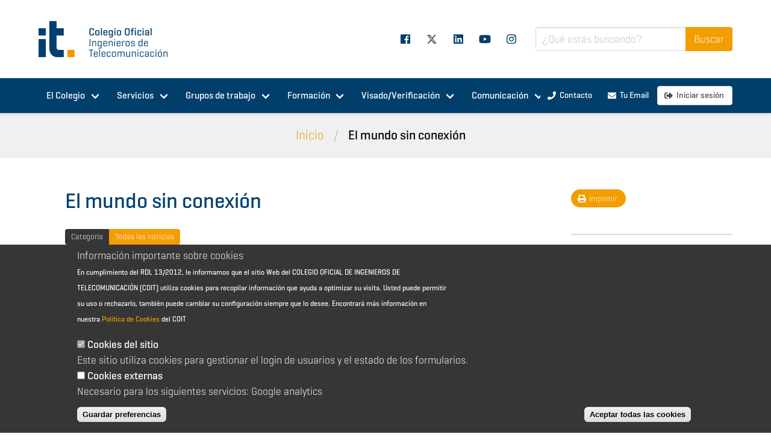

--- FILE ---
content_type: text/html; charset=utf-8
request_url: https://www.coit.es/noticias/el-mundo-sin-conexion
body_size: 16364
content:

<!DOCTYPE html>
<html class="no-js" lang="es" dir="ltr"
  xmlns:og="http://ogp.me/ns#"
  xmlns:article="http://ogp.me/ns/article#"
  xmlns:book="http://ogp.me/ns/book#"
  xmlns:profile="http://ogp.me/ns/profile#"
  xmlns:video="http://ogp.me/ns/video#"
  xmlns:product="http://ogp.me/ns/product#"
  xmlns:content="http://purl.org/rss/1.0/modules/content/"
  xmlns:dc="http://purl.org/dc/terms/"
  xmlns:foaf="http://xmlns.com/foaf/0.1/"
  xmlns:rdfs="http://www.w3.org/2000/01/rdf-schema#"
  xmlns:sioc="http://rdfs.org/sioc/ns#"
  xmlns:sioct="http://rdfs.org/sioc/types#"
  xmlns:skos="http://www.w3.org/2004/02/skos/core#"
  xmlns:xsd="http://www.w3.org/2001/XMLSchema#">
<head>
  <meta http-equiv="Content-Type" content="text/html; charset=utf-8" />
<link rel="shortcut icon" href="https://www.coit.es/misc/favicon.ico" type="image/vnd.microsoft.icon" />
<meta name="viewport" content="width=device-width, initial-scale=1" />
<meta name="generator" content="Drupal 7 (http://drupal.org)" />
<link rel="canonical" href="https://www.coit.es/noticias/el-mundo-sin-conexion" />
<link rel="shortlink" href="https://www.coit.es/noticias/el-mundo-sin-conexion" />
<meta property="og:type" content="website" />
<meta property="og:url" content="https://www.coit.es/noticias/el-mundo-sin-conexion" />
<meta property="og:title" content="El mundo sin conexión" />
<meta property="og:determiner" content="an" />
<meta property="og:description" content="El mundo sin conexión" />
<meta property="og:image" content="https://www.coit.es/sites/default/files/news/mundo_sin_conexion.png" />
<meta property="og:image:width" content="1200" />
<meta property="og:image:height" content="630" />
<meta name="twitter:card" content="summary" />
<meta name="twitter:url" content="https://www.coit.es/noticias/el-mundo-sin-conexion" />
<meta name="twitter:title" content="El mundo sin conexión" />
<meta name="twitter:description" content="Una gran parte del planeta carece todavía de conexión a internet. Concretamente, un 37% de la población mundial, es decir, 2.900 millones de personas, jamás ha utilizado la red. Son datos proporcionados por la Unión Internacional de Telecomunicaciones (UIT), el organismo especializado de las Naciones Unidas para las tecnologías de la información y la comunicación (TIC), que han sido recogidos en su último informe Facts And Figures 2021. El informe también revela un sólido incremento en el uso de Internet a escala mundial, que se concreta en el aumento del número estimado de usuarios de la red: se ha pasado de 4.100 millones en 2019 a 4.900 millones en 2021. Estos datos constatan la existencia de dos velocidades. Por una parte, hay un mundo cada vez más conectado que reúne a dos tercios de la población mundial y, por otra, un mundo sin conexión formado por el tercio restante. El 96% de este último tercio vive en los denominados países en desarrollo. Efectos de la pandemia El crecimiento del número de usuarios de internet demuestra que las medidas adoptadas durante la pandemia para preservar la salud pública –confinamientos generalizados y el cierre de las escuelas y todo tipo de locales, combinados con la necesidad de la población de acceder a servicios gubernamentales de información, actualizaciones sanitarias, comercio electrónico y servicios bancarios en línea– han dado como resultado un impulso a la conectividad. Desde 2019, en los países en desarrollo, la tasa de penetración de Internet creció en más de un 13%. Esta tasa supone el mayor aumento anual en una década. Y en los 46 países menos adelantados (PMA), según la terminología de las Naciones Unidas, el aumento medio superó el 20%. A pesar de estas tasas sin precedente en los PMA, casi tres cuartas partes de la población nunca se ha conectado a internet. Entre los grupos poblacionales más marginados en estos países se hallan las mujeres, pues aproximadamente cuatro de cada cinco siguen careciendo de conexión. Ante esta situación, el secretario general de la UIT, Houlin Zhao, ha señalado que la organización “trabajará con todos los interesados con el fin de establecer las bases necesarias para conectar a los 2.900 millones de personas que ahora no lo están. Estamos decididos a garantizar que nadie se quede atrás&quot;. La línea divisoria entre un mundo conectado y un mundo sin conexión supone una visión básicamente correcta de la realidad. Correcta, pero incompleta, ya que el informe Facts And Figures 2021 revela que, dentro del mundo conectado, entre los 4.900 millones contabilizados como “usuarios de internet”, muchos cientos de millones solo pueden acceder a la red con poca frecuencia, a través de dispositivos compartidos, o a velocidades que limitan notablemente la utilidad de dichas conexiones. Doreen Bogdan-Martin, Directora de la Oficina de Desarrollo de las Telecomunicaciones de la UIT, que se encarga de supervisar los datos y el trabajo analítico de la organización, ha indicado que los grupos &quot;digitalmente excluidos se enfrentan a desafíos colosales, entre ellos la pobreza, el analfabetismo, un acceso limitado a la electricidad”. Y ha recordado que &quot;se necesitarían soluciones digitales para reimpulsar el desarrollo sostenible y ayudar a los países a retomar la senda hacia la consecución de los Objetivos de Desarrollo Sostenible (ODS) de las Naciones Unidas para 2030&quot;. Otras brechas abiertas Facts And Figures 2021 destaca también la persistencia de las brechas digitales de género y de edad. La evolución de los datos indica que la brecha digital de género se está reduciendo a escala mundial, pero siguen existiendo grandes diferencias en los países más pobres. Ahora mismo a nivel mundial, en promedio, el 62% de los hombres utiliza Internet, frente al 57% de las mujeres. Sin embargo, la brecha digital de género se mantiene de forma especialmente importante en todo el continente africano (35% de los hombres frente al 24% de las mujeres). Vivir en un ámbito rural o urbano no influye en el uso de internet en los países desarrollados ya que la diferencia en términos de utilización de la red entre las zonas urbanas y rurales parece insignificante (el 89% de la población urbana ha utilizado Internet en los últimos tres meses, frente al 85% de la población rural). Pero no ocurre así en los países en desarrollo, donde los habitantes de las zonas urbanas tienen el doble de probabilidades de utilizar internet que los de las zonas rurales (72% de la población urbana frente al 34% de la rural). En cuanto a la brecha generacional, se hace evidente en todo el mundo sin tantas diferencias geográficas. En promedio, el 71% de la población mundial de entre 15 y 24 años utiliza Internet, frente al 57% de los demás grupos de edad. Esta brecha es un poco más pronunciada en los PMA que en el resto de países. Pero este dato tiene una cara positiva en este caso, porque en los PMA la mitad de la población tiene menos de 20 años, lo que sugiere que la tasa de conexión en los mercados de trabajo locales irá aumentando progresivamente con la incorporación de más gente joven a la población activa. Una dificultad añadida para que el mundo sin conexión (o con baja conectividad) deje de serlo es el precio del acceso a los dispositivos y a los servicios digitales. Es ampliamente aceptado por la comunidad internacional que una conectividad de banda ancha asequible en los países en desarrollo es aquella en que el coste de un paquete de banda ancha móvil básico se sitúa en el 2% de la renta nacional bruta (RNB) per cápita. Ahora mismo, en los países más pobres del mundo, el precio de esta conexión asciende a un 20%, o incluso más, de la RNB per cápita." />
<meta name="twitter:image" content="https://www.coit.es/sites/default/files/news/mundo_sin_conexion.png" />
<meta name="twitter:image:alt" content="100" />
    <!-- Google Tag Manager -->
    <script>(function(w,d,s,l,i){w[l]=w[l]||[];w[l].push({'gtm.start':
          new Date().getTime(),event:'gtm.js'});var f=d.getElementsByTagName(s)[0],
        j=d.createElement(s),dl=l!=='dataLayer'?'&l='+l:'';j.async=true;j.src=
        'https://www.googletagmanager.com/gtm.js?id='+i+dl;f.parentNode.insertBefore(j,f);
      })(window,document,'script','dataLayer','GTM-NXKGS6G');</script>
    <!-- End Google Tag Manager -->
    <script async src="https://www.googletagmanager.com/gtag/js?id=G-ZXJZKNRSZ0"></script>
    <script>
      window.dataLayer = window.dataLayer || [];
      function gtag(){dataLayer.push(arguments);}

      gtag('js', new Date());
            gtag('config', 'G-ZXJZKNRSZ0', {
        debug_mode: false
      });

      console.log("Roles del usuario:", "anonymous user");
    </script>

  <script id="dynLinkAM" data-clientid="b9e11c8c-8979-4855-867a-d6fdd5901e79" data-clientsecret="Fy74E08khAfUcIQ8kujrzhHXs0oDOosBF/iP3O3OZ2wL6yyGvtZs+Q==" data-url="https://plataforma-e.aenormas.aenor.com/" data-urlinternal="https://apim-pro.aenor.com/am2/apicoreip/v1/" src="https://plataforma-e.aenormas.aenor.com/assets/link.js"></script>
  <link rel="apple-touch-icon" sizes="180x180" href="https://www.coit.es/sites/all/themes/coit_2019_theme/images/favicon/apple-touch-icon.png">
  <link rel="icon" type="image/png" sizes="32x32" href="https://www.coit.es/sites/all/themes/coit_2019_theme/images/favicon/favicon-32x32.png">
  <link rel="icon" type="image/png" sizes="16x16" href="https://www.coit.es/sites/all/themes/coit_2019_theme/images/favicon/favicon-16x16.png">
  <link rel="manifest" href="https://www.coit.es/sites/all/themes/coit_2019_theme/images/favicon/site.webmanifest">
  <link rel="mask-icon" href="https://www.coit.es/sites/all/themes/coit_2019_theme/images/favicon/safari-pinned-tab.svg" color="#003f6c">
  <link rel="shortcut icon" href="https://www.coit.es/sites/all/themes/coit_2019_theme/images/favicon/favicon.ico">
  <link rel="stylesheet" href="https://cdnjs.cloudflare.com/ajax/libs/font-awesome/6.4.2/css/all.min.css">
  <meta name="msapplication-TileColor" content="#ffffff">
  <meta name="msapplication-config" content="https://www.coit.es/sites/all/themes/coit_2019_theme/images/favicon/browserconfig.xml">
  <meta name="theme-color" content="#ffffff">
  <meta name="google-site-verification" content="A2jI7n6_7wK0FaZb-k40gERzaC4oFm6jMlsK7n__TMY" />

  <title>El mundo sin conexión | COIT | Colegio Oficial Ingenieros de Telecomunicación</title>
  <style type="text/css" media="all">
@import url("https://www.coit.es/modules/system/system.base.css?t5xk9d");
@import url("https://www.coit.es/modules/system/system.menus.css?t5xk9d");
@import url("https://www.coit.es/modules/system/system.messages.css?t5xk9d");
@import url("https://www.coit.es/modules/system/system.theme.css?t5xk9d");
</style>
<style type="text/css" media="all">
@import url("https://www.coit.es/sites/all/modules/contrib/calendar/css/calendar_multiday.css?t5xk9d");
@import url("https://www.coit.es/modules/comment/comment.css?t5xk9d");
@import url("https://www.coit.es/sites/all/modules/contrib/date/date_repeat_field/date_repeat_field.css?t5xk9d");
@import url("https://www.coit.es/sites/all/modules/contrib/environment_indicator/environment_indicator.css?t5xk9d");
@import url("https://www.coit.es/modules/field/theme/field.css?t5xk9d");
@import url("https://www.coit.es/modules/node/node.css?t5xk9d");
@import url("https://www.coit.es/modules/poll/poll.css?t5xk9d");
@import url("https://www.coit.es/modules/search/search.css?t5xk9d");
@import url("https://www.coit.es/modules/user/user.css?t5xk9d");
@import url("https://www.coit.es/sites/all/modules/contrib/youtube/css/youtube.css?t5xk9d");
@import url("https://www.coit.es/modules/forum/forum.css?t5xk9d");
@import url("https://www.coit.es/sites/all/modules/contrib/views/css/views.css?t5xk9d");
</style>
<style type="text/css" media="all">
@import url("https://www.coit.es/sites/all/modules/contrib/colorbox/styles/plain/colorbox_style.css?t5xk9d");
@import url("https://www.coit.es/sites/all/modules/contrib/ctools/css/ctools.css?t5xk9d");
@import url("https://www.coit.es/sites/all/modules/contrib/print/print_ui/css/print_ui.theme.css?t5xk9d");
@import url("https://www.coit.es/sites/all/modules/contrib/eu_cookie_compliance/css/eu_cookie_compliance.css?t5xk9d");
</style>
<link type="text/css" rel="stylesheet" href="https://use.typekit.net/psf4rsf.css" media="all" />
<style type="text/css" media="all">
@import url("https://www.coit.es/sites/all/modules/custom/coit_aeit_general/rrssb/css/rrssb.css?t5xk9d");
@import url("https://www.coit.es/sites/default/files/ctools/css/8695a9d3e23511e74e4cde79b7ae1666.css?t5xk9d");
</style>
<style type="text/css" media="all">
@import url("https://www.coit.es/sites/all/themes/coit_2019_theme/css/styles.css?t5xk9d");
@import url("https://www.coit.es/sites/all/themes/coit_2019_theme/owlcarousel/owl.theme.default.min.css?t5xk9d");
@import url("https://www.coit.es/sites/all/themes/coit_2019_theme/owlcarousel/owl.carousel.min.css?t5xk9d");
</style>
</head>
<body class="html not-front not-logged-in one-sidebar sidebar-second page-node page-node- page-node-34883 node-type-news">
<!-- Google Tag Manager (noscript) -->
<noscript>
    <iframe src="https://www.googletagmanager.com/ns.html?id=GTM-NXKGS6G" height="0" width="0" style="display:none;visibility:hidden"></iframe>
</noscript>
<!-- End Google Tag Manager (noscript) -->
<a href="#main-content" class="element-invisible element-focusable">Pasar al contenido principal</a>
  <section class="header">
        <div class="container">
      <a href="/"
         title="Inicio" rel="home" id="logo">
        <img
            src="/sites/all/themes/coit_2019_theme/logo.png"
            alt="Colegio Oficial de Ingenieros de Telecomunicación"/>
      </a>
                <div id="block-menu-menu-social-media"
       class="block block-menu">

                <div class="block-content">
      <div class="navbar-menu"><a  class="navbar-item facebook" href="http://www.facebook.com/coitaeit"><span class="icon"><i class="fab fa-facebook"></i></span></a><a  class="navbar-item twitter" href="https://twitter.com/COIT_AEIT"><span class="icon"><i class="fa-brands fa-x-twitter"></i></span></a><a  class="navbar-item linkedin" href="https://www.linkedin.com/company/coit_aeit-colegio-oficial-y-asociaci%C3%B3n-espa%C3%B1ola-de-ingenieros-de-telecomunicaci%C3%B3n?trk=tyah&trkInfo=tarId%3A1421324233087%2Ctas%3ACOIT_AE%2Cidx%3A2-1-4"><span class="icon"><i class="fab fa-linkedin"></i></span></a><a  class="navbar-item youtube" href="https://www.youtube.com/channel/UCorxQxR8b3IxGbteH28hcIA"><span class="icon"><i class="fab fa-youtube"></i></span></a><a  class="navbar-item instagram" href="https://www.instagram.com/coit_aeit"><span class="icon"><i class="fab fa-instagram"></i></span></a></div>    </div>
  </div>
              <div id="block-search-form"
       class="block block-search">

                <div class="block-content">
      <form action="/noticias/el-mundo-sin-conexion" method="post" id="search-block-form" accept-charset="UTF-8"><div>  <div class="field has-addons">
    <div class="control is-expanded">
                              


    <div class="field is-horizontal is-textfield">
      
      <div class="field-body">
        <div class="field">
          <div class="control">
            <input title="Escriba lo que quiere buscar." class="input input form-text" placeholder="¿Qué estás buscando?" type="text" id="edit-search-block-form--4" name="search_block_form" value="" size="15" maxlength="128" />          </div>
                  </div>
      </div>
    </div>

    

    </div>
    <div class="control">
                  <input class="button is-info button is-primary form-submit" type="submit" id="edit-submit--2" name="op" value="Buscar" />    </div>
  </div>
<form action="/noticias/el-mundo-sin-conexion" method="post" id="search-block-form--2" accept-charset="UTF-8"><div><input type="hidden" name="form_build_id" value="form-LO6ekaCNvAFjVc44E_oGNRhD0-e3QvYwH8iX3VaUNxc" />
<input type="hidden" name="form_id" value="search_block_form" />
        </div></form></div></form>    </div>
  </div>
    </div>
  </section>
  <section class="navigation">
    <div class="hero menu">
  <div class="mobile-menu">
    <a href="https://www.coit.es/" title="Inicio"
       rel="home" id="logo-mobile">
      <img
          src="/sites/all/themes/coit_2019_theme/logo_white.png"
          alt="Colegio Oficial de Ingenieros de Telecomunicación"/>
    </a>

    <a role="button" class="navbar-burger burger main-navigation-toggle" aria-label="menu" aria-expanded="false">
      <span aria-hidden="true"></span>
      <span aria-hidden="true"></span>
      <span aria-hidden="true"></span>
    </a>
    <a role="button" class="search-toggle" aria-label="menu" aria-expanded="false">
      <span class="icon"><i class="fas fa-search"></i></span>
    </a>
  </div>
  <div class="container navigation">
    <nav class="navbar" role="navigation" aria-label="main navigation">
      <a href="https://www.coit.es/" title="Inicio"
         rel="home" id="logo-menu">
        <img
            src="/sites/all/themes/coit_2019_theme/logo_white_icon.png"
            alt="Inicio"/>
      </a>
      <div class="navbar-start contextual-links-region">
      <div class="navbar-menu"><div class="navbar-start contextual-links-region">
      <div class="navbar-menu"><div class="navbar-item has-dropdown is-hoverable"><a  class="navbar-link " href="/el-colegio">El Colegio</a><div class="navbar-dropdown"><a  class="navbar-item " href="/el-colegio/equipo">Equipo</a><a  class="navbar-item " href="/el-colegio/organos-de-gobierno">Órganos de gobierno</a><a  class="navbar-item " href="/el-colegio/normativa-interna">Normativa Interna</a><a  class="navbar-item " href="/el-colegio/directorio-de-profesionales">Directorio de profesionales</a><a  class="navbar-item " href="/el-colegio/ecosistema-coit">Ecosistema COIT</a><a  class="navbar-item " href="/el-colegio/unete-nosotros">Únete a nosotros</a><a  class="navbar-item " href="/el-colegio/imagen-corporativa">Imagen Corporativa</a><a  class="navbar-item main-hidden" href="/el-colegio/ventanilla-unica">Ventanilla única</a><a  class="navbar-item " href="/el-colegio/portal-de-transparencia">Portal de Transparencia</a></div></div><div class="navbar-item has-dropdown is-hoverable"><a  class="navbar-link " href="/servicios">Servicios</a><div class="navbar-dropdown"><a  class="navbar-item " href="/servicios/asesoria-juridica-y-fiscal">Asesoría jurídica y fiscal</a><a  class="navbar-item " href="/servicios/talento-y-empleo">Talento y Empleo</a><a  class="navbar-item " href="/servicios/carnet-digital-y-certificado-digital-para-linkedin">Carnet digital y Certificado digital para LinkedIn</a><a  class="navbar-item locked" href="/servicios/viaja-con-descuento">Viaja con descuento</a><a  class="navbar-item " href="/servicios/agora-coit">Ágora COIT</a><a  class="navbar-item " href="/servicios/teleco-diario">TELECO diario</a><a  class="navbar-item " href="/servicios/solicita-tu-cuenta-e-mail">Solicita tu cuenta e-mail</a><a  class="navbar-item " href="/servicios/club-coit">Club COIT</a><a  class="navbar-item " href="/servicios/seguros">Seguros</a><a  class="navbar-item " href="/servicios/aenormas">AENORmas</a><a  class="navbar-item " href="/servicios/mentorizacion-ment-it">Mentorización / Ment-it</a><a  class="navbar-item " href="/servicios/plan-de-promocion-de-los-estudios-de-telecomunicacion">Plan de Promoción de los Estudios de Telecomunicación</a><a  class="navbar-item " href="/servicios/it24-24-horas-para-despertar-vocaciones-tecnologicas">IT24</a></div></div><div class="navbar-item has-dropdown is-hoverable"><a  class="navbar-link " href="/grupos-de-trabajo">Grupos de trabajo</a><div class="navbar-dropdown"><a  class="navbar-item locked" href="/grupos-de-trabajo/participa-en-los-gt-del-coit">¡Participa en los GT del COIT!</a><a  class="navbar-item " href="/grupos-de-trabajo/ciberseguridad">Ciberseguridad</a><a  class="navbar-item " href="/grupos-de-trabajo/ciencia">Ciencia</a><a  class="navbar-item " href="/grupos-de-trabajo/defensa-y-seguridad">Defensa y Seguridad</a><a  class="navbar-item " href="/grupos-de-trabajo/eficiencia-energetica">Eficiencia Energética</a><a  class="navbar-item " href="/grupos-de-trabajo/ejercicio-profesional">Ejercicio Profesional</a><a  class="navbar-item " href="/grupos-de-trabajo/e-salud">E-salud</a><a  class="navbar-item " href="/grupos-de-trabajo/espacio">Espacio</a><a  class="navbar-item " href="/grupos-de-trabajo/espectro-radioelectrico">Espectro Radioeléctrico</a><a  class="navbar-item " href="/grupos-de-trabajo/foro-historico-de-las-telecomunicaciones">Foro Histórico de las Telecomunicaciones</a><a  class="navbar-item " href="/grupos-de-trabajo/gestion-y-promocion-de-la-innovacion">Gestión y Promoción de la Innovación</a><a  class="navbar-item " href="/grupos-de-trabajo/horizonte-stem">Horizonte STEM</a><a  class="navbar-item " href="/grupos-de-trabajo/jovenes">Jóvenes</a><a  class="navbar-item " href="/grupos-de-trabajo/microelectronica-y-semiconductores">Microelectrónica y Semiconductores</a><a  class="navbar-item " href="/grupos-de-trabajo/regulacion-y-politicas-de-telecomunicacion">Regulación y Políticas de Telecomunicación</a><a  class="navbar-item " href="/grupos-de-trabajo/seguridad-y-evacuacion">Seguridad y Evacuación</a><a  class="navbar-item " href="/grupos-de-trabajo/smart-cities">Smart Cities</a><a  class="navbar-item " href="/grupos-de-trabajo/smart-railways">Smart Railways</a><a  class="navbar-item " href="/grupos-de-trabajo/talento50">Talento50+</a><a  class="navbar-item " href="/grupos-de-trabajo/vehiculo-conectado-y-carreteras-inteligentes">Vehículo conectado y carreteras inteligentes</a></div></div><div class="navbar-item has-dropdown is-hoverable"><a  class="navbar-link " href="/formacion">Formación</a><div class="navbar-dropdown"><a  class="navbar-item " href="https://competenciasdigitales.coit.es">Programa subvencionado en competencias digitales</a><a  class="navbar-item " href="/formacion/cursos">Cursos</a><a  class="navbar-item " href="/formacion/programas-de-becas-para-colegiados">Programa de Becas</a><a  class="navbar-item locked" href="/formacion/webinar">Webinar</a><a  class="navbar-item " href="/formacion/formacion-con-descuentos-para-colegiados">Formación con descuentos para colegiados</a></div></div><div class="navbar-item has-dropdown is-hoverable"><a  class="navbar-link " href="/visadoverificacion">Visado/Verificación</a><div class="navbar-dropdown"><a  class="navbar-item " href="/visadoverificacion/informacion-general">Información general</a><a  class="navbar-item " href="http://e-garantia.coit.es">Acceso a garanti@COIT</a><a  class="navbar-item " href="/visadoverificacion/servicio-de-visado">Servicio de visado</a><a  class="navbar-item " href="/visadoverificacion/servicio-de-verificacion-ict">Servicio de verificación ICT</a><a  class="navbar-item " href="/visadoverificacion/seguro-de-responsabilidad-civil">Seguro de Responsabilidad Civil</a><a  class="navbar-item locked" href="/visadoverificacion/modelos-de-documentos">Modelos de documentos</a><a  class="navbar-item locked" href="/visadoverificacion/apoyo-tecnico">Apoyo técnico</a></div></div><div class="navbar-item has-dropdown is-hoverable"><a  class="navbar-link " href="/comunicacion">Comunicación</a><div class="navbar-dropdown"><a  class="navbar-item " href="/comunicacion/noticias">Noticias</a><a  class="navbar-item " href="/comunicacion/sala-de-prensa">Sala de Prensa</a><a  class="navbar-item " href="/comunicacion/agenda">Agenda/eventos</a><a  class="navbar-item " href="/comunicacion/publicaciones">Publicaciones</a><a  class="navbar-item " href="/comunicacion/videos">Videos</a></div></div></div></div>
</div></div>
      <div class="menu-divider"></div>
      <div class="navbar-end contextual-links-region">
      <div class="navbar-menu"><a  class="navbar-item is-primary button" href="/el-colegio/equipo/coit"><span class="icon"><i class="fas fa-phone"></i></span><span>Contacto</span></a><a target="_blank" class="navbar-item is-primary button" href="https://correoweb.coit.es"><span class="icon"><i class="fas fa-envelope"></i></span><span>Tu Email</span></a><a  class="navbar-item is-primarylogin button" href="/user/login"><span class="icon"><i class="fas fa-sign-out-alt"></i></span><span>Iniciar sesión</span></a></div></div>
    </nav>
  </div>
</div>
  <div class="hero is-light breadcrumbs">
    <div class="container">
      <nav class="breadcrumb" aria-label="breadcrumbs" ><ul><li class="depth-1 odd first"><a href="/">Inicio</a></li><li class="depth-2 even last"><strong><a href="/noticias/el-mundo-sin-conexion" class="active">El mundo sin conexión</a></strong></li></ul></nav>    </div>
  </div>
  </section>

      <section class="pre"></section>
        <section class="main">
      <div class="container">
                        <div class="node node--full">
          <div class="columns is-desktop">
                        <div class="column  ">
              <div class="columns is-multiline">
                <div class="column  is-three-quarters-desktop">
                  
  <div id="block-system-main"
       class="block block-system">

                <div class="block-content">
        <div class="node node-news node-promoted full" about="/noticias/el-mundo-sin-conexion" typeof="sioc:Item foaf:Document">
        <span property="dc:title" content="El mundo sin conexión" class="rdf-meta element-hidden"></span><span property="sioc:num_replies" content="0" datatype="xsd:integer" class="rdf-meta element-hidden"></span>    <h1 class="title">El mundo sin conexión</h1>
        <div class="content">
        <div class="field meta-info is-grouped is-grouped-multiline">
                  <div class="control">
          <div class="tags has-addons">
                      <span class="tag is-dark">
                                                  <span>Categoría</span>
                      </span>
            <span class="tag is-link">
                 <span> Todas las noticias</span>
                </span>
          </div>
        </div>
            </div>
<div class="field field-name-body field-type-text-with-summary field-label-hidden"><div class="field-items"><div class="field-item even" property="content:encoded"><p><img height="760" width="1051" class="media-element file-default" data-delta="1" typeof="foaf:Image" src="https://www.coit.es/sites/default/files/news/mundo_sin_conexion.png" alt="" /></p>

<p><strong>Una gran parte del planeta carece todavía de conexión a internet. Concretamente, un 37% de la población mundial, es decir, 2.900 millones de personas, jamás ha utilizado la red. Son datos proporcionados por la Unión Internacional de Telecomunicaciones (UIT), el organismo especializado de las Naciones Unidas para las tecnologías de la información y la comunicación (TIC), que han sido recogidos en su último informe </strong><a href="https://www.itu.int/itu-d/reports/statistics/facts-figures-2021/" rel="nofollow"><strong>Facts And Figures 2021</strong></a><strong>. </strong></p>

<p>El informe también revela un sólido incremento en el uso de Internet a escala mundial, que se concreta en el aumento del número estimado de usuarios de la red: se ha pasado de 4.100 millones en 2019 a 4.900 millones en 2021.</p>

<p>Estos datos constatan la existencia de dos velocidades. Por una parte, hay un mundo cada vez más conectado que reúne a dos tercios de la población mundial y, por otra, un mundo sin conexión formado por el tercio restante. El 96% de este último tercio vive en los denominados países en desarrollo.</p>

<p><strong>Efectos de la pandemia</strong></p>

<p>El crecimiento del número de usuarios de internet demuestra que las medidas adoptadas durante la pandemia para preservar la salud pública –confinamientos generalizados y el cierre de las escuelas y todo tipo de locales, combinados con la necesidad de la población de acceder a servicios gubernamentales de información, actualizaciones sanitarias, comercio electrónico y servicios bancarios en línea– han dado como resultado un impulso a la conectividad.</p>

<p> Desde 2019, en los países en desarrollo, la tasa de penetración de Internet<strong> creció en más de un 13%. </strong>Esta tasa supone el mayor aumento anual en una década. Y en los 46 países menos adelantados (PMA), según la terminología de las Naciones Unidas, el aumento medio superó el 20%. A pesar de estas tasas sin precedente en los PMA, casi tres cuartas partes de la población nunca se ha conectado a internet. Entre los grupos poblacionales más marginados en estos países se hallan las mujeres, pues aproximadamente cuatro de cada cinco siguen careciendo de conexión.</p>

<p>Ante esta situación, el <strong>secretario general de la UIT, Houlin Zhao,</strong> ha señalado que la organización “trabajará con todos los interesados con el fin de establecer las bases necesarias para conectar a los 2.900 millones de personas que ahora no lo están. Estamos decididos a garantizar que nadie se quede atrás".</p>

<p>La línea divisoria entre un mundo conectado y un mundo sin conexión supone una visión básicamente correcta de la realidad. Correcta, pero incompleta, ya que el <strong>informe </strong><a href="https://www.itu.int/itu-d/reports/statistics/facts-figures-2021/" rel="nofollow"><strong>Facts And Figures 2021</strong></a> revela que, dentro del mundo conectado, entre los 4.900 millones contabilizados como “usuarios de internet”,  muchos cientos de millones solo pueden acceder a la red con poca frecuencia, a través de dispositivos compartidos, o a velocidades que limitan notablemente la utilidad de dichas conexiones.</p>

<p><strong>Doreen Bogdan-Martin, Directora de la Oficina de Desarrollo de las Telecomunicaciones de la UIT,</strong> que se encarga de supervisar los datos y el trabajo analítico de la organización, ha indicado que los grupos "digitalmente excluidos se enfrentan a desafíos colosales, entre ellos la pobreza, el analfabetismo, un acceso limitado a la electricidad”. Y ha recordado que "se necesitarían soluciones digitales para reimpulsar el desarrollo sostenible y ayudar a los países a retomar la senda hacia la consecución de los Objetivos de Desarrollo Sostenible (ODS) de las Naciones Unidas para 2030".</p>

<p><strong>Otras brechas abiertas</strong></p>

<p><a href="https://www.itu.int/itu-d/reports/statistics/facts-figures-2021/" rel="nofollow">Facts And Figures 2021</a> destaca también la persistencia de las brechas digitales de <strong>género y de edad</strong>. La evolución de los datos indica que la brecha digital de género se está reduciendo a escala mundial, pero siguen existiendo grandes diferencias en los países más pobres. Ahora mismo a nivel mundial, en promedio, el 62% de los hombres utiliza Internet, frente al 57% de las mujeres. Sin embargo, la brecha digital de género se mantiene de forma especialmente importante en todo el continente africano (35% de los hombres frente al 24% de las mujeres).</p>

<p>Vivir en <strong>un ámbito rural</strong> o urbano no influye en el uso de internet en los países desarrollados ya que la diferencia en términos de utilización de la red entre las zonas urbanas y rurales parece insignificante (el 89% de la población urbana ha utilizado Internet en los últimos tres meses, frente al 85% de la población rural). Pero no ocurre así en los países en desarrollo, donde los habitantes de las zonas urbanas tienen el doble de probabilidades de utilizar internet que los de las zonas rurales (72% de la población urbana frente al 34% de la rural).</p>

<p>En cuanto a la brecha generacional, se hace evidente en todo el mundo sin tantas diferencias geográficas. En promedio, el 71% de la población mundial de entre 15 y 24 años utiliza Internet, frente al 57% de los demás grupos de edad. Esta brecha es un poco más pronunciada en los PMA que en el resto de países. Pero este dato tiene una cara positiva en este caso, porque en los PMA la mitad de la población tiene menos de 20 años, lo que sugiere que la tasa de conexión en los mercados de trabajo locales irá aumentando progresivamente con la incorporación de más gente joven a la población activa.</p>

<p>Una dificultad añadida para que el mundo sin conexión (o con baja conectividad) deje de serlo es el <strong>precio del acceso a los dispositivos y a los servicios digitales</strong>.  Es ampliamente aceptado por la comunidad internacional que una conectividad de banda ancha asequible en los países en desarrollo es aquella en que el coste de un paquete de banda ancha móvil básico se sitúa en el 2% de la renta nacional bruta (RNB) per cápita. Ahora mismo, en los países más pobres del mundo, el precio de esta conexión asciende a un 20%, o incluso más, de la RNB per cápita.</p>
</div></div></div>    </div>
                        <div class="share node-section">
          <div class="node-section-label">
          <span class="icon is-small"><i
                class="fas fa-share-alt"></i></span><span
                class="is-size-5">Compartir</span>
          </div>
          <div class="share-container">
  <ul class="rrssb-buttons clearfix">
    <li class="rrssb-facebook">
      <a href="https://www.facebook.com/sharer/sharer.php?u=https://www.coit.es/noticias/el-mundo-sin-conexion" class="popup">
            <span class="rrssb-icon">
              <svg xmlns="http://www.w3.org/2000/svg" preserveAspectRatio="xMidYMid" width="29" height="29" viewBox="0 0 29 29"><path d="M26.4 0H2.6C1.714 0 0 1.715 0 2.6v23.8c0 .884 1.715 2.6 2.6 2.6h12.393V17.988h-3.996v-3.98h3.997v-3.062c0-3.746 2.835-5.97 6.177-5.97 1.6 0 2.444.173 2.845.226v3.792H21.18c-1.817 0-2.156.9-2.156 2.168v2.847h5.045l-.66 3.978h-4.386V29H26.4c.884 0 2.6-1.716 2.6-2.6V2.6c0-.885-1.716-2.6-2.6-2.6z"
                                                                                                                                      class="cls-2" fill-rule="evenodd"/></svg>
            </span>
        <span class="rrssb-text">facebook</span>
      </a>
    </li>
    <li class="rrssb-linkedin">
      <a href="http://www.linkedin.com/shareArticle?mini=true&amp;url=https://www.coit.es/noticias/el-mundo-sin-conexion&amp;title=El mundo sin conexión&amp;summary=" class="popup">
            <span class="rrssb-icon">
              <svg xmlns="http://www.w3.org/2000/svg" width="28" height="28" viewBox="0 0 28 28">
                <path d="M25.424 15.887v8.447h-4.896v-7.882c0-1.98-.71-3.33-2.48-3.33-1.354 0-2.158.91-2.514 1.802-.13.315-.162.753-.162 1.194v8.216h-4.9s.067-13.35 0-14.73h4.9v2.087c-.01.017-.023.033-.033.05h.032v-.05c.65-1.002 1.812-2.435 4.414-2.435 3.222 0 5.638 2.106 5.638 6.632zM5.348 2.5c-1.676 0-2.772 1.093-2.772 2.54 0 1.42 1.066 2.538 2.717 2.546h.032c1.71 0 2.77-1.132 2.77-2.546C8.056 3.593 7.02 2.5 5.344 2.5h.005zm-2.48 21.834h4.896V9.604H2.867v14.73z"
                />
              </svg>
            </span>
        <span class="rrssb-text">linkedin</span>
      </a>
    </li>
    <li class="rrssb-twitter">
      <a href="https://twitter.com/intent/tweet?text=Visita la página: El mundo sin conexión (https://www.coit.es/noticias/el-mundo-sin-conexion)" class="popup">
        <span class="rrssb-icon"><svg xmlns="http://www.w3.org/2000/svg" width="28" height="28" viewBox="0 0 28 28"><path d="M24.253 8.756C24.69 17.08 18.297 24.182 9.97 24.62c-3.122.162-6.22-.646-8.86-2.32 2.702.18 5.375-.648 7.507-2.32-2.072-.248-3.818-1.662-4.49-3.64.802.13 1.62.077 2.4-.154-2.482-.466-4.312-2.586-4.412-5.11.688.276 1.426.408 2.168.387-2.135-1.65-2.73-4.62-1.394-6.965C5.574 7.816 9.54 9.84 13.802 10.07c-.842-2.738.694-5.64 3.434-6.48 2.018-.624 4.212.043 5.546 1.682 1.186-.213 2.318-.662 3.33-1.317-.386 1.256-1.248 2.312-2.4 2.942 1.048-.106 2.07-.394 3.02-.85-.458 1.182-1.343 2.15-2.48 2.71z"/></svg></span>
        <span class="rrssb-text">twitter</span>
      </a>
    </li>
    <!--<li class="rrssb-googleplus">
      <a href="https://plus.google.com/share?url=https://www.coit.es/noticias/el-mundo-sin-conexion" class="popup">
            <span class="rrssb-icon">
              <svg xmlns="http://www.w3.org/2000/svg" width="28" height="28" viewBox="0 0 28 28">
                <path d="M14.703 15.854l-1.22-.948c-.37-.308-.88-.715-.88-1.46 0-.747.51-1.222.95-1.662 1.42-1.12 2.84-2.31 2.84-4.817 0-2.58-1.62-3.937-2.4-4.58h2.098l2.203-1.384h-6.67c-1.83 0-4.467.433-6.398 2.027C3.768 4.287 3.06 6.018 3.06 7.576c0 2.634 2.02 5.328 5.603 5.328.34 0 .71-.033 1.083-.068-.167.408-.336.748-.336 1.324 0 1.04.55 1.685 1.01 2.297-1.523.104-4.37.273-6.466 1.562-1.998 1.187-2.605 2.915-2.605 4.136 0 2.512 2.357 4.84 7.288 4.84 5.822 0 8.904-3.223 8.904-6.41.008-2.327-1.36-3.49-2.83-4.73h-.01zM10.27 11.95c-2.913 0-4.232-3.764-4.232-6.036 0-.884.168-1.797.744-2.51.543-.68 1.49-1.12 2.372-1.12 2.807 0 4.256 3.797 4.256 6.24 0 .613-.067 1.695-.845 2.48-.537.55-1.438.947-2.295.95v-.003zm.032 13.66c-3.62 0-5.957-1.733-5.957-4.143 0-2.408 2.165-3.223 2.91-3.492 1.422-.48 3.25-.545 3.556-.545.34 0 .52 0 .767.034 2.574 1.838 3.706 2.757 3.706 4.48-.002 2.072-1.736 3.664-4.982 3.648l.002.017zM23.254 11.89V8.52H21.57v3.37H18.2v1.714h3.367v3.4h1.684v-3.4h3.4V11.89"
                  />
              </svg>
            </span>
        <span class="rrssb-text">google+</span>
      </a>
    </li>-->
    <li class="rrssb-whatsapp">
      <a href="https://api.whatsapp.com/send?text=https://www.coit.es/noticias/el-mundo-sin-conexion" class="popup">
            <span class="rrssb-icon">
            <svg height="682pt" viewBox="-23 -21 682 682.66669" width="682pt" xmlns="http://www.w3.org/2000/svg"><path
                  d="m544.386719 93.007812c-59.875-59.945312-139.503907-92.9726558-224.335938-93.007812-174.804687 0-317.070312 142.261719-317.140625 317.113281-.023437 55.894531 14.578125 110.457031 42.332032 158.550781l-44.992188 164.335938 168.121094-44.101562c46.324218 25.269531 98.476562 38.585937 151.550781 38.601562h.132813c174.785156 0 317.066406-142.273438 317.132812-317.132812.035156-84.742188-32.921875-164.417969-92.800781-224.359376zm-224.335938 487.933594h-.109375c-47.296875-.019531-93.683594-12.730468-134.160156-36.742187l-9.621094-5.714844-99.765625 26.171875 26.628907-97.269531-6.269532-9.972657c-26.386718-41.96875-40.320312-90.476562-40.296875-140.28125.054688-145.332031 118.304688-263.570312 263.699219-263.570312 70.40625.023438 136.589844 27.476562 186.355469 77.300781s77.15625 116.050781 77.132812 186.484375c-.0625 145.34375-118.304687 263.59375-263.59375 263.59375zm144.585938-197.417968c-7.921875-3.96875-46.882813-23.132813-54.148438-25.78125-7.257812-2.644532-12.546875-3.960938-17.824219 3.96875-5.285156 7.929687-20.46875 25.78125-25.09375 31.066406-4.625 5.289062-9.242187 5.953125-17.167968 1.984375-7.925782-3.964844-33.457032-12.335938-63.726563-39.332031-23.554687-21.011719-39.457031-46.960938-44.082031-54.890626-4.617188-7.9375-.039062-11.8125 3.476562-16.171874 8.578126-10.652344 17.167969-21.820313 19.808594-27.105469 2.644532-5.289063 1.320313-9.917969-.664062-13.882813-1.976563-3.964844-17.824219-42.96875-24.425782-58.839844-6.4375-15.445312-12.964843-13.359374-17.832031-13.601562-4.617187-.230469-9.902343-.277344-15.1875-.277344-5.28125 0-13.867187 1.980469-21.132812 9.917969-7.261719 7.933594-27.730469 27.101563-27.730469 66.105469s28.394531 76.683594 32.355469 81.972656c3.960937 5.289062 55.878906 85.328125 135.367187 119.648438 18.90625 8.171874 33.664063 13.042968 45.175782 16.695312 18.984374 6.03125 36.253906 5.179688 49.910156 3.140625 15.226562-2.277344 46.878906-19.171875 53.488281-37.679687 6.601563-18.511719 6.601563-34.375 4.617187-37.683594-1.976562-3.304688-7.261718-5.285156-15.183593-9.253906zm0 0"
                  fill-rule="evenodd"/></svg>  </span>
        <span class="rrssb-text">Whatsapp</span>
      </a>
    </li>

    <li class="rrssb-email">
      <a href="mailto:?subject=Visita la página: El mundo sin conexión&amp;body=https://www.coit.es/noticias/el-mundo-sin-conexion">
        <span class="rrssb-icon"><svg xmlns="http://www.w3.org/2000/svg" width="28" height="28" viewBox="0 0 28 28"><path d="M20.11 26.147c-2.335 1.05-4.36 1.4-7.124 1.4C6.524 27.548.84 22.916.84 15.284.84 7.343 6.602.45 15.4.45c6.854 0 11.8 4.7 11.8 11.252 0 5.684-3.193 9.265-7.398 9.3-1.83 0-3.153-.934-3.347-2.997h-.077c-1.208 1.986-2.96 2.997-5.023 2.997-2.532 0-4.36-1.868-4.36-5.062 0-4.75 3.503-9.07 9.11-9.07 1.713 0 3.7.4 4.6.972l-1.17 7.203c-.387 2.298-.115 3.3 1 3.4 1.674 0 3.774-2.102 3.774-6.58 0-5.06-3.27-8.994-9.304-8.994C9.05 2.87 3.83 7.545 3.83 14.97c0 6.5 4.2 10.2 10 10.202 1.987 0 4.09-.43 5.647-1.245l.634 2.22zM16.647 10.1c-.31-.078-.7-.155-1.207-.155-2.572 0-4.596 2.53-4.596 5.53 0 1.5.7 2.4 1.9 2.4 1.44 0 2.96-1.83 3.31-4.088l.592-3.72z"/></svg></span>
        <span class="rrssb-text">email</span>
      </a>
    </li>
  </ul>
</div>
        </div>
            </div>

    </div>
  </div>
<div id="block-bean-colaboradores" class="block block-bean">

        </div>
                </div>
                                  <aside class="column is-one-third-tablet is-one-quarter-desktop">
                    
  <div id="block-coit-aeit-general-sidebar-node"
       class="block block-coit-aeit-general">

                <div class="block-content">
      
<aside  about="/noticias/el-mundo-sin-conexion" typeof="sioc:Item foaf:Document">
  <div>
    
    
    
        
    
    
    
                <p class="buttons"><a class="print-link button is-info is-rounded is-small"
                            href="https://www.coit.es/print/34883"><span
              class="icon"><i
                class="fas fa-print"></i></span><span>Imprimir</span></a>
      </p>
      <div class="is-divider"></div>
      </div>

      
  </aside>
    </div>
  </div>
                  </aside>
                              </div>
            </div>
          </div>
        </div>
      </div>
    </section>
    <section class="post">
      </section>
  <footer class="footer">
        <div class="container">
  <div class="level is-size-7">
    <div class="level-left">
        <div id="block-menu-menu-footer-menu"
       class="block block-menu">

                <div class="block-content">
      <ul class="menu is-size-7"><li class="first leaf"><a href="/aviso-legal-informacion-general">Aviso Legal - Información general</a></li>
<li class="leaf"><a href="/el-colegio/equipo/coit">Contacto</a></li>
<li class="leaf"><a href="/politica-de-cookies-del-coit">Política de cookies</a></li>
<li class="leaf"><a href="/politica-de-reembolso">Política de reembolso</a></li>
<li class="last leaf"><a href="/sitemap">Sitemap</a></li>
</ul>    </div>
  </div>
    </div>
    <div class="level-right">
      <div class="level-right">
        2025 © Colegio Oficial de Ingenieros de
        Telecomunicación
        <br>C/ Almagro 2 1º Izqda 28010 Madrid<br>
        91 391 10 66<br>
        coit@coit.es
      </div>
    </div>
  </div>
</div>
  </footer>
<script type="text/javascript" src="https://www.coit.es/sites/all/modules/contrib/jquery_update/replace/jquery/1.10/jquery.js?v=1.10.2"></script>
<script type="text/javascript" src="https://www.coit.es/misc/jquery-extend-3.4.0.js?v=1.10.2"></script>
<script type="text/javascript" src="https://www.coit.es/misc/jquery-html-prefilter-3.5.0-backport.js?v=1.10.2"></script>
<script type="text/javascript" src="https://www.coit.es/misc/jquery.once.js?v=1.2"></script>
<script type="text/javascript" src="https://www.coit.es/misc/drupal.js?t5xk9d"></script>
<script type="text/javascript" src="https://www.coit.es/sites/all/modules/contrib/eu_cookie_compliance/js/jquery.cookie-1.4.1.min.js?v=1.4.1"></script>
<script type="text/javascript" src="https://www.coit.es/sites/all/modules/custom/coit_2019/js/modal.js?t5xk9d"></script>
<script type="text/javascript" src="https://www.coit.es/sites/all/modules/contrib/environment_indicator/tinycon.min.js?t5xk9d"></script>
<script type="text/javascript" src="https://www.coit.es/sites/all/modules/contrib/environment_indicator/environment_indicator.js?t5xk9d"></script>
<script type="text/javascript" src="https://www.coit.es/sites/all/modules/contrib/environment_indicator/color.js?t5xk9d"></script>
<script type="text/javascript" src="https://www.coit.es/sites/default/files/languages/es_oBdNsdL7ZGmfIWhSj5mBmenv1hOOhpEs8zji9wVOpBg.js?t5xk9d"></script>
<script type="text/javascript" src="https://www.coit.es/sites/all/libraries/colorbox/jquery.colorbox-min.js?t5xk9d"></script>
<script type="text/javascript" src="https://www.coit.es/sites/all/modules/contrib/colorbox/js/colorbox.js?t5xk9d"></script>
<script type="text/javascript" src="https://www.coit.es/sites/all/modules/contrib/colorbox/styles/plain/colorbox_style.js?t5xk9d"></script>
<script type="text/javascript" src="https://www.coit.es/sites/all/modules/contrib/colorbox/js/colorbox_inline.js?t5xk9d"></script>
<script type="text/javascript">
<!--//--><![CDATA[//><!--

(function ($) {
$(document).ready(function(){
  $('.rrssb-buttons').rrssb({
    title: 'El mundo sin conexión',
    url: 'https://www.coit.es/noticias/el-mundo-sin-conexion',
    description: '',
  });
  });
})(jQuery);
//--><!]]>
</script>
<script type="text/javascript">
<!--//--><![CDATA[//><!--
window.eu_cookie_compliance_cookie_name = "";
//--><!]]>
</script>
<script type="text/javascript" defer="defer" src="https://www.coit.es/sites/all/modules/contrib/eu_cookie_compliance/js/eu_cookie_compliance.js?t5xk9d"></script>
<script type="text/javascript" src="https://www.coit.es/sites/all/modules/contrib/google_analytics/googleanalytics.js?t5xk9d"></script>
<script type="text/javascript">
<!--//--><![CDATA[//><!--
(function(i,s,o,g,r,a,m){i["GoogleAnalyticsObject"]=r;i[r]=i[r]||function(){(i[r].q=i[r].q||[]).push(arguments)},i[r].l=1*new Date();a=s.createElement(o),m=s.getElementsByTagName(o)[0];a.async=1;a.src=g;m.parentNode.insertBefore(a,m)})(window,document,"script","//www.google-analytics.com/analytics.js","ga");ga("create", "UA-39462000-1", {"cookieDomain":"auto"});ga("set", "anonymizeIp", true);(function($, ga) {
console.log('snippet loaded');
if ($('body').hasClass('not-logged-in')) {
  console.log('User not logged in');
  ga('send', 'pageview', {
    'dimension4':  'Anonymous User'
  });
} else {
  console.log('User logged in');
}
})(jQuery, ga);ga("send", "pageview");(function($, ga) {
try {
ga(function(tracker) {
  try {
      // load the roles defined in the dimension 2 in Google Analytics
      var dimension2 = tracker.get('dimension2');
      // user ID defined as dimension 4 in Google Analytics
      var uuid = tracker.get('dimension4');
      var event = {
         'event' : 'userData',
         'user_id': uuid,
         'roles': dimension2,
      }
      if (typeof(dataLayer) !== "undefined")  {
          console.log('Tracking dataLayer');
          dataLayer.push(event);
      }
   } catch(e) {
      (console.error || console.log).call(console, e.stack || e);
   }
});
} catch(e) {
   (console.error || console.log).call(console, e.stack || e);
}
})(jQuery, ga);
//--><!]]>
</script>
<script type="text/javascript" src="https://use.fontawesome.com/releases/v5.7.2/js/all.js"></script>
<script type="text/javascript" src="https://www.coit.es/sites/all/modules/contrib/field_group/field_group.js?t5xk9d"></script>
<script type="text/javascript" src="https://www.coit.es/sites/all/modules/custom/coit_aeit_general/rrssb/js/rrssb.min.js?t5xk9d"></script>
<script type="text/javascript" src="https://www.coit.es/sites/all/themes/coit_2019_theme/js/md5.js?t5xk9d"></script>
<script type="text/javascript" src="https://www.coit.es/sites/all/themes/coit_2019_theme/js/general.js?t5xk9d"></script>
<script type="text/javascript" src="https://www.coit.es/sites/all/themes/coit_2019_theme/js/fiCookiesHandler.js?t5xk9d"></script>
<script type="text/javascript">
<!--//--><![CDATA[//><!--
jQuery.extend(Drupal.settings, {"basePath":"\/","pathPrefix":"","setHasJsCookie":0,"ajaxPageState":{"theme":"coit_2019_theme","theme_token":"V-yImAP4SBrs1g4TfScW0RusoWt3lbMe8heIl0lC1D4","js":{"sites\/all\/modules\/contrib\/jquery_update\/replace\/jquery\/1.10\/jquery.js":1,"misc\/jquery-extend-3.4.0.js":1,"misc\/jquery-html-prefilter-3.5.0-backport.js":1,"misc\/jquery.once.js":1,"misc\/drupal.js":1,"sites\/all\/modules\/contrib\/eu_cookie_compliance\/js\/jquery.cookie-1.4.1.min.js":1,"sites\/all\/modules\/custom\/coit_2019\/js\/modal.js":1,"sites\/all\/modules\/contrib\/environment_indicator\/tinycon.min.js":1,"sites\/all\/modules\/contrib\/environment_indicator\/environment_indicator.js":1,"sites\/all\/modules\/contrib\/environment_indicator\/color.js":1,"public:\/\/languages\/es_oBdNsdL7ZGmfIWhSj5mBmenv1hOOhpEs8zji9wVOpBg.js":1,"sites\/all\/libraries\/colorbox\/jquery.colorbox-min.js":1,"sites\/all\/modules\/contrib\/colorbox\/js\/colorbox.js":1,"sites\/all\/modules\/contrib\/colorbox\/styles\/plain\/colorbox_style.js":1,"sites\/all\/modules\/contrib\/colorbox\/js\/colorbox_inline.js":1,"0":1,"1":1,"sites\/all\/modules\/contrib\/eu_cookie_compliance\/js\/eu_cookie_compliance.js":1,"sites\/all\/modules\/contrib\/google_analytics\/googleanalytics.js":1,"2":1,"https:\/\/use.fontawesome.com\/releases\/v5.7.2\/js\/all.js":1,"sites\/all\/modules\/contrib\/field_group\/field_group.js":1,"sites\/all\/modules\/custom\/coit_aeit_general\/rrssb\/js\/rrssb.min.js":1,"sites\/all\/themes\/coit_2019_theme\/js\/md5.js":1,"sites\/all\/themes\/coit_2019_theme\/js\/general.js":1,"sites\/all\/themes\/coit_2019_theme\/js\/fiCookiesHandler.js":1},"css":{"modules\/system\/system.base.css":1,"modules\/system\/system.menus.css":1,"modules\/system\/system.messages.css":1,"modules\/system\/system.theme.css":1,"sites\/all\/modules\/contrib\/calendar\/css\/calendar_multiday.css":1,"modules\/comment\/comment.css":1,"sites\/all\/modules\/contrib\/date\/date_repeat_field\/date_repeat_field.css":1,"sites\/all\/modules\/contrib\/environment_indicator\/environment_indicator.css":1,"modules\/field\/theme\/field.css":1,"modules\/node\/node.css":1,"modules\/poll\/poll.css":1,"modules\/search\/search.css":1,"modules\/user\/user.css":1,"sites\/all\/modules\/contrib\/youtube\/css\/youtube.css":1,"modules\/forum\/forum.css":1,"sites\/all\/modules\/contrib\/views\/css\/views.css":1,"sites\/all\/modules\/contrib\/colorbox\/styles\/plain\/colorbox_style.css":1,"sites\/all\/modules\/contrib\/ctools\/css\/ctools.css":1,"sites\/all\/modules\/contrib\/print\/print_ui\/css\/print_ui.theme.css":1,"sites\/all\/modules\/contrib\/eu_cookie_compliance\/css\/eu_cookie_compliance.css":1,"https:\/\/use.typekit.net\/psf4rsf.css":1,"sites\/all\/modules\/custom\/coit_aeit_general\/rrssb\/css\/rrssb.css":1,"public:\/\/ctools\/css\/8695a9d3e23511e74e4cde79b7ae1666.css":1,"sites\/all\/themes\/coit_2019_theme\/css\/styles.css":1,"sites\/all\/themes\/coit_2019_theme\/owlcarousel\/owl.theme.default.min.css":1,"sites\/all\/themes\/coit_2019_theme\/owlcarousel\/owl.carousel.min.css":1}},"colorbox":{"transition":"none","speed":"350","opacity":"0.85","slideshow":false,"slideshowAuto":true,"slideshowSpeed":"2500","slideshowStart":"start slideshow","slideshowStop":"stop slideshow","current":"{current} of {total}","previous":"\u00ab Prev","next":"Siguiente \u00bb","close":"Cerrar","overlayClose":true,"returnFocus":true,"maxWidth":"98%","maxHeight":"98%","initialWidth":"300","initialHeight":"250","fixed":true,"scrolling":true,"mobiledetect":true,"mobiledevicewidth":"480px","file_public_path":"\/sites\/default\/files","specificPagesDefaultValue":"admin*\nimagebrowser*\nimg_assist*\nimce*\nnode\/add\/*\nnode\/*\/edit\nprint\/*\nprintpdf\/*\nsystem\/ajax\nsystem\/ajax\/*"},"eu_cookie_compliance":{"cookie_policy_version":"1.0.0","popup_enabled":1,"popup_agreed_enabled":0,"popup_hide_agreed":0,"popup_clicking_confirmation":false,"popup_scrolling_confirmation":false,"popup_html_info":"\u003Cdiv class=\u0022hero is-dark eu-cookie-compliance-banner eu-cookie-compliance-banner-info eu-cookie-compliance-banner--categories\u0022\u003E\n  \u003Cdiv class=\u0022container popup-content info\u0022\u003E\n\n    \u003Cdiv id=\u0022popup-text\u0022\u003E\n      \u003Ch4\u003EInformaci\u00f3n importante sobre cookies\u003C\/h4\u003E\u003Cp\u003EEn cumplimiento del RDL 13\/2012, le informamos que el sitio Web del COLEGIO OFICIAL DE INGENIEROS DE TELECOMUNICACI\u00d3N (COIT) utiliza cookies para recopilar informaci\u00f3n que ayuda a optimizar su visita. Usted puede permitir su uso o rechazarlo, tambi\u00e9n puede cambiar su configuraci\u00f3n siempre que lo desee.\u00a0\u003C\/p\u003E\u003Cp\u003EEncontrar\u00e1 m\u00e1s informaci\u00f3n en nuestra \u003Ca href=\u0022https:\/\/www.coit.es\/politica-de-cookies-del-coit\u0022 rel=\u0022nofollow\u0022\u003EPol\u00edtica de Cookies\u003C\/a\u003E del COIT\u003C\/p\u003E    \u003C\/div\u003E\n\n          \u003Cdiv id=\u0022eu-cookie-compliance-categories\u0022 class=\u0022eu-cookie-compliance-categories\u0022\u003E\n\n                  \u003Cdiv class=\u0022eu-cookie-compliance-category\u0022\u003E\n            \u003Cdiv\u003E\n              \u003Cinput type=\u0022checkbox\u0022 name=\u0022cookie-categories\u0022 id=\u0022cookie-category-site-cookies\u0022\n                     value=\u0022site_cookies\u0022\n                     checked                     disabled \u003E\n              \u003Clabel for=\u0022cookie-category-site-cookies\u0022\u003ECookies del sitio\u003C\/label\u003E\n            \u003C\/div\u003E\n                          \u003Cdiv class=\u0022eu-cookie-compliance-category-description\u0022\u003EEste sitio utiliza cookies para gestionar el login de usuarios y el estado de los formularios.\n\u003C\/div\u003E\n                      \u003C\/div\u003E\n                  \u003Cdiv class=\u0022eu-cookie-compliance-category\u0022\u003E\n            \u003Cdiv\u003E\n              \u003Cinput type=\u0022checkbox\u0022 name=\u0022cookie-categories\u0022 id=\u0022cookie-category-external-cookies\u0022\n                     value=\u0022external_cookies\u0022\n                                           \u003E\n              \u003Clabel for=\u0022cookie-category-external-cookies\u0022\u003ECookies externas\u003C\/label\u003E\n            \u003C\/div\u003E\n                          \u003Cdiv class=\u0022eu-cookie-compliance-category-description\u0022\u003ENecesario para los siguientes servicios: Google analytics\u003C\/div\u003E\n                      \u003C\/div\u003E\n        \n                  \u003Cdiv class=\u0022eu-cookie-compliance-categories-buttons\u0022\u003E\n            \u003Cbutton type=\u0022button\u0022 class=\u0022eu-cookie-compliance-save-preferences-button\u0022\u003EGuardar preferencias\u003C\/button\u003E\n          \u003C\/div\u003E\n              \u003C\/div\u003E\n    \n    \u003Cdiv id=\u0022popup-buttons\u0022 class=\u0022eu-cookie-compliance-has-categories\u0022\u003E\n      \u003Cbutton type=\u0022button\u0022 class=\u0022agree-button eu-cookie-compliance-default-button\u0022\u003EAceptar todas las cookies\u003C\/button\u003E\n              \u003Cbutton type=\u0022button\u0022 class=\u0022eu-cookie-withdraw-button eu-cookie-compliance-hidden\u0022 \u003ERetirar consentimiento\u003C\/button\u003E\n          \u003C\/div\u003E\n  \u003C\/div\u003E\n\u003C\/div\u003E","use_mobile_message":false,"mobile_popup_html_info":"\u003Cdiv class=\u0022hero is-dark eu-cookie-compliance-banner eu-cookie-compliance-banner-info eu-cookie-compliance-banner--categories\u0022\u003E\n  \u003Cdiv class=\u0022container popup-content info\u0022\u003E\n\n    \u003Cdiv id=\u0022popup-text\u0022\u003E\n      \u003Ch2\u003EWe use cookies on this site to enhance your user experience\u003C\/h2\u003E\u003Cp\u003EBy tapping the Accept button, you agree to us doing so.\u003C\/p\u003E    \u003C\/div\u003E\n\n          \u003Cdiv id=\u0022eu-cookie-compliance-categories\u0022 class=\u0022eu-cookie-compliance-categories\u0022\u003E\n\n                  \u003Cdiv class=\u0022eu-cookie-compliance-category\u0022\u003E\n            \u003Cdiv\u003E\n              \u003Cinput type=\u0022checkbox\u0022 name=\u0022cookie-categories\u0022 id=\u0022cookie-category-site-cookies\u0022\n                     value=\u0022site_cookies\u0022\n                     checked                     disabled \u003E\n              \u003Clabel for=\u0022cookie-category-site-cookies\u0022\u003ECookies del sitio\u003C\/label\u003E\n            \u003C\/div\u003E\n                          \u003Cdiv class=\u0022eu-cookie-compliance-category-description\u0022\u003EEste sitio utiliza cookies para gestionar el login de usuarios y el estado de los formularios.\n\u003C\/div\u003E\n                      \u003C\/div\u003E\n                  \u003Cdiv class=\u0022eu-cookie-compliance-category\u0022\u003E\n            \u003Cdiv\u003E\n              \u003Cinput type=\u0022checkbox\u0022 name=\u0022cookie-categories\u0022 id=\u0022cookie-category-external-cookies\u0022\n                     value=\u0022external_cookies\u0022\n                                           \u003E\n              \u003Clabel for=\u0022cookie-category-external-cookies\u0022\u003ECookies externas\u003C\/label\u003E\n            \u003C\/div\u003E\n                          \u003Cdiv class=\u0022eu-cookie-compliance-category-description\u0022\u003ENecesario para los siguientes servicios: Google analytics\u003C\/div\u003E\n                      \u003C\/div\u003E\n        \n                  \u003Cdiv class=\u0022eu-cookie-compliance-categories-buttons\u0022\u003E\n            \u003Cbutton type=\u0022button\u0022 class=\u0022eu-cookie-compliance-save-preferences-button\u0022\u003EGuardar preferencias\u003C\/button\u003E\n          \u003C\/div\u003E\n              \u003C\/div\u003E\n    \n    \u003Cdiv id=\u0022popup-buttons\u0022 class=\u0022eu-cookie-compliance-has-categories\u0022\u003E\n      \u003Cbutton type=\u0022button\u0022 class=\u0022agree-button eu-cookie-compliance-default-button\u0022\u003EAceptar todas las cookies\u003C\/button\u003E\n              \u003Cbutton type=\u0022button\u0022 class=\u0022eu-cookie-withdraw-button eu-cookie-compliance-hidden\u0022 \u003ERetirar consentimiento\u003C\/button\u003E\n          \u003C\/div\u003E\n  \u003C\/div\u003E\n\u003C\/div\u003E\n","mobile_breakpoint":"768","popup_html_agreed":"\u003Cdiv\u003E\n  \u003Cdiv class=\u0022popup-content agreed\u0022\u003E\n    \u003Cdiv id=\u0022popup-text\u0022\u003E\n      \u003Ch2\u003EThank you for accepting cookies\u003C\/h2\u003E\u003Cp\u003EYou can now hide this message or find out more about cookies.\u003C\/p\u003E    \u003C\/div\u003E\n    \u003Cdiv id=\u0022popup-buttons\u0022\u003E\n      \u003Cbutton type=\u0022button\u0022 class=\u0022hide-popup-button eu-cookie-compliance-hide-button\u0022\u003EHide\u003C\/button\u003E\n              \u003Cbutton type=\u0022button\u0022 class=\u0022find-more-button eu-cookie-compliance-more-button-thank-you\u0022 \u003EMore info\u003C\/button\u003E\n          \u003C\/div\u003E\n  \u003C\/div\u003E\n\u003C\/div\u003E","popup_use_bare_css":false,"popup_height":"auto","popup_width":"100%","popup_delay":1000,"popup_link":"\/servicios\/empleo\/ofertas-de-empleo\/security-amp-privacy-researcher-16122013","popup_link_new_window":1,"popup_position":null,"fixed_top_position":1,"popup_language":"es","store_consent":true,"better_support_for_screen_readers":0,"reload_page":1,"domain":"","domain_all_sites":0,"popup_eu_only_js":0,"cookie_lifetime":"100","cookie_session":false,"disagree_do_not_show_popup":0,"method":"categories","allowed_cookies":"external_cookies:fr\r\nexternal_cookies:_fbp\r\nexternal_cookies:_gat\r\nexternal_cookies:_gid\r\nexternal_cookies:_ga\r\nexternal_cookies:_utma\r\nexternal_cookies:__utmb\r\nexternal_cookies:__utmc\r\nexternal_cookies:__utmz\r\nexternal_cookies:__utmv\r\ncapfree\r\nexternal_cookies:CONSENT\r\nexternal_cookies:VISITOR_INFO1_LIVE\r\nexternal_cookies:YSC\r\nexternal_cookies:yt.innertube::nextId\r\nexternal_cookie:yt-remote-cast-available\r\nexternal_cookie:yt-remote-cast-installed\r\nexternal_cookie:yt-remote-connected-devices\r\nexternal_cookie:yt-remote-device-id\r\nexternal_cookie:yt-remote-fast-check-period\r\nexternal_cookie:yt-remote-session-app\r\nexternal_cookie:yt-remote-session-name","withdraw_markup":"\u003Cbutton type=\u0022button\u0022 class=\u0022eu-cookie-withdraw-tab\u0022\u003EPol\u00edtica de cookies\u003C\/button\u003E\n\u003Cdiv class=\u0022eu-cookie-withdraw-banner\u0022\u003E\n  \u003Cdiv class=\u0022popup-content info\u0022\u003E\n    \u003Cdiv id=\u0022popup-text\u0022\u003E\n      \u003Ch2\u003EUsamos cookies en este sitio para mejorar su experiencia de usuario\u003C\/h2\u003E\u003Cp\u003ENos ha dado su consentimiento para permitir la cookies\u003C\/p\u003E    \u003C\/div\u003E\n    \u003Cdiv id=\u0022popup-buttons\u0022\u003E\n      \u003Cbutton type=\u0022button\u0022 class=\u0022eu-cookie-withdraw-button\u0022\u003ERetirar consentimiento\u003C\/button\u003E\n    \u003C\/div\u003E\n  \u003C\/div\u003E\n\u003C\/div\u003E\n","withdraw_enabled":1,"withdraw_button_on_info_popup":0,"cookie_categories":["site_cookies","external_cookies"],"cookie_categories_details":{"site_cookies":{"weight":0,"machine_name":"site_cookies","label":"Cookies del sitio","description":"Este sitio utiliza cookies para gestionar el login de usuarios y el estado de los formularios.\n","checkbox_default_state":"required"},"external_cookies":{"weight":0,"machine_name":"external_cookies","label":"Cookies externas","description":"Necesario para los siguientes servicios: Google analytics","checkbox_default_state":"unchecked"}},"enable_save_preferences_button":1,"cookie_name":"","cookie_value_disagreed":"0","cookie_value_agreed_show_thank_you":"1","cookie_value_agreed":"2","containing_element":"body","automatic_cookies_removal":1},"googleanalytics":{"trackOutbound":1,"trackMailto":1,"trackDownload":1,"trackDownloadExtensions":"7z|aac|arc|arj|asf|asx|avi|bin|csv|doc(x|m)?|dot(x|m)?|exe|flv|gif|gz|gzip|hqx|jar|jpe?g|js|mp(2|3|4|e?g)|mov(ie)?|msi|msp|pdf|phps|png|ppt(x|m)?|pot(x|m)?|pps(x|m)?|ppam|sld(x|m)?|thmx|qtm?|ra(m|r)?|sea|sit|tar|tgz|torrent|txt|wav|wma|wmv|wpd|xls(x|m|b)?|xlt(x|m)|xlam|xml|z|zip","trackColorbox":1},"currentPath":"node\/34883","currentPathIsAdmin":false,"urlIsAjaxTrusted":{"\/noticias\/el-mundo-sin-conexion":true},"field_group":{"hidden":"sidebar"}});
//--><!]]>
</script>
</body>
</html>


--- FILE ---
content_type: text/css
request_url: https://www.coit.es/sites/all/modules/contrib/environment_indicator/environment_indicator.css?t5xk9d
body_size: 981
content:
#toolbar .toolbar-menu .environment-indicator-name,
#environment-indicator {
  text-align: center;
  white-space: nowrap;
  color: white;
  text-shadow: 0 -1px 1px #333333;
  font-weight: bold;
  z-index: 10;
  left: 0;
  right: 0;
}

#admin-menu #environment-indicator { float: right; left: auto; right: auto; }

#navbar-administration.navbar-oriented .navbar-tab.environment-indicator { float: right; left: auto; right: auto; }

.fixed-yes { position: fixed; }
.fixed-yes.position-bottom { bottom: 0; }
.fixed-yes.position-top { top: 0; }

div#toolbar div.toolbar-menu { padding: 5px 20px 5px 10px; }

#toolbar .toolbar-menu .environment-indicator-name, #environment-indicator .environment-indicator-name { cursor: pointer; }
#environment-indicator .environment-indicator-name { padding: 5px; }
#toolbar .toolbar-menu .environment-indicator-name { padding: 0px 12px; }
#admin-menu #environment-indicator .environment-indicator-name { padding: 3px 12px; }

#environment-indicator .gradient-bar,
#environment-indicator .environment-indicator-name,
#toolbar .environment-indicator-name-wrapper .environment-indicator-name {
  background-image: linear-gradient(bottom, rgba(207,207,207,0.3) 19%, rgba(250,250,250,0.3) 60%, rgba(255,255,255,0.3) 80%);
  background-image: -o-linear-gradient(bottom, rgba(207,207,207,0.3) 19%, rgba(250,250,250,0.3) 60%, rgba(255,255,255,0.3) 80%);
  background-image: -moz-linear-gradient(bottom, rgba(207,207,207,0.3) 19%, rgba(250,250,250,0.3) 60%, rgba(255,255,255,0.3) 80%);
  background-image: -webkit-linear-gradient(bottom, rgba(207,207,207,0.3) 19%, rgba(250,250,250,0.3) 60%, rgba(255,255,255,0.3) 80%);
  background-image: -ms-linear-gradient(bottom, rgba(207,207,207,0.3) 19%, rgba(250,250,250,0.3) 60%, rgba(255,255,255,0.3) 80%);

  background-image: -webkit-gradient(
  	linear,
  	left bottom,
  	left top,
  	color-stop(0.19, rgba(207,207,207,0.3)),
  	color-stop(0.6, rgba(250,250,250,0.3)),
  	color-stop(0.8, rgba(255,255,255,0.3))
  );
}

#toolbar .environment-indicator-name-wrapper { float: right; font-size: 0.85em; }

#toolbar .toolbar-menu .environment-indicator-name,
#admin-menu #environment-indicator .environment-indicator-name {
  -webkit-border-radius: 10px;
  -moz-border-radius: 10px;
  -o-border-radius: 10px;
  border-radius: 10px;
}
#environment-indicator .item-list ul, #toolbar .item-list ul { overflow: hidden; margin: 0; }

#environment-indicator .item-list ul.environment-switcher-container li.environment-switcher,
#toolbar .item-list ul.environment-switcher-container li.environment-switcher {
  list-style: none;
  float: left;
  background-color: #333333;
  margin: 0 3px;
  padding: 3px 8px;
  -moz-border-radius: 15px;
  -webkit-border-radius: 15px;
  -moz-border-radius: 15px;
  border-radius: 15px;
  font-size: 0.8em;
  text-shadow: none;
}

#environment-indicator .item-list ul.environment-switcher-container li.environment-switcher:hover,
#toolbar .item-list ul.environment-switcher-container li.environment-switcher:hover {
  background-color: #dddddd;
  -moz-box-shadow: inset 0 1px 5px #333333;
  -webkit-box-shadow: inset 0 1px 5px #333333;
  -o-box-shadow: inset 0 1px 5px #333333;
  box-shadow: inset 0 1px 5px #333333;
}
#environment-indicator .item-list ul.environment-switcher-container li.environment-switcher a,
#toolbar .item-list ul.environment-switcher-container li.environment-switcher a { color: #dddddd; text-decoration: none; background-color: transparent !important; }
#environment-indicator .item-list ul.environment-switcher-container li.environment-switcher:hover a,
#toolbar .item-list ul.environment-switcher-container li.environment-switcher:hover a { color: #333333; }

#environment-indicator .item-list, #toolbar .item-list {
  display: none;
  padding: 10px;
  -moz-box-shadow: inset 0 0 5px #333333;
  -webkit-box-shadow: inset 0 0 5px #333333;
  -o-box-shadow: inset 0 0 5px #333333;
  box-shadow: inset 0 0 5px #333333;
}

#admin-menu #environment-indicator .item-list {
  position: absolute;
  left: 0;
  right: 0;
  margin-top: 5px;
}

#navbar-administration .navbar-menu-item.navbar-menu-item-indicator {
  padding: 0.3em;
  -moz-border-radius: 3px;
  -webkit-border-radius: 3px;
  -moz-border-radius: 3px;
  border-radius: 3px;
  margin: 0.7em 1.03333em;
}

.navbar-bar .navbar-icon-environment:before {
  background-image: url("images/env-bebebe.svg");
}
.no-svg .navbar-bar .navbar-icon-environment:before {
  background-image: url("images/env-bebebe.png");
}
.navbar-bar .navbar-icon-environment:active:before,
.navbar-bar .navbar-icon-environment.navbar-active:before {
  background-image: url("images/env-ffffff.svg");
}
.no-svg .navbar-bar .navbar-icon-environment:active:before,
.no-svg .navbar-bar .navbar-icon-environment.navbar-active:before {
  background-image: url("images/env-ffffff.png");
}

--- FILE ---
content_type: application/javascript
request_url: https://www.coit.es/sites/all/themes/coit_2019_theme/js/fiCookiesHandler.js?t5xk9d
body_size: 223
content:
jQuery(function () {
  if (!Drupal.eu_cookie_compliance.hasAgreedWithCategory('external_cookies')) {
    document.cookie = "YSC= ; expires = Thu, 01 Jan 1970 00:00:00 UTC;";
    jQuery.removeCookie('YSC');

    document.cookie = "VISITOR_INFO1_LIVE= ; expires = Thu, 01 Jan 1970 00:00:00 UTC;";
    jQuery.removeCookie('VISITOR_INFO1_LIVE');
  }
});


--- FILE ---
content_type: text/plain; charset=utf-8
request_url: https://apim-pro.aenor.com/am2/apicoreip/v1//authlink/generate
body_size: 73
content:
"$2b$10$53cOR84cDlwLSs1fKbkjaOAYd37aPEfOk.azA5foqECX6efedm0MG"

--- FILE ---
content_type: application/javascript
request_url: https://www.coit.es/sites/all/modules/custom/coit_2019/js/modal.js?t5xk9d
body_size: 350
content:
/**
 * @file
 * A JavaScript file for the theme.
 */

(function ($, Drupal, window, document, undefined) {
  Drupal.theme.ctools_custom_modal_html = function () {
    var html = '';
    html += '<div id="ctools-modal" class="ctools-modal-custom">';
    html += '  <div class="ctools-modal-content ctools-modal-custom-help-content">';
    html += '    <div class="modal-header">';
    html += '      <span class="popups-close"><a class="close" href="#"><span class="icon"><i class="fas fa-times"></i></span></a></span>';
    html += '      <div id="modal-title"></div>';
    html += '    </div>';
    html += '    <div class="modal-scroll"><div id="modal-content" class="modal-content modal-content-custom"></div></div>';
    html += '  </div>';
    html += '</div>';
    return html;
  }
})(jQuery, Drupal, this, this.document);


--- FILE ---
content_type: application/javascript
request_url: https://www.coit.es/sites/all/themes/coit_2019_theme/js/general.js?t5xk9d
body_size: 3691
content:
// jshint ignore: start
(function ($, Drupal) {
  Drupal.behaviors.aenorMasLink = {
    attach: function (context, settings) {
      // ---------
      function buildLink($a) {
        var basePath = 'https://portal.aenormas.aenor.com/aenor/Suscripciones/Personal/pagina_per_buscador.asp?passArq='
        var date = new Date();
        var day = date.getDate();
        var month = date.getMonth() + 1;
        var year = date.getFullYear();

        if (day < 10) {
          day = "0" + day;
        }

        if (month < 10) {
          month = "0" + month;
        }

        if (year < 200) {
          year += 1900;
        }

        var formattedDate = year + '-' + month + '-' + day

        var fullUrl = basePath + hex_md5('LINK-COIT-' + formattedDate);
        $a.attr('href', fullUrl)
      }


      $('a[href^="https://portal.aenormas.aenor.com"]').once('aenor-mas').each(function () {
        buildLink($(this))
      });

      // ---------

      button = $('a[href^="#hrefAenorMas"]');
      async function addHref() {
        href = await getAenAm2NewLink();
        button.attr('href', href);
      }
      addHref();

    }
  };
})(jQuery, Drupal);

(function ($) {
  Drupal.behaviors.coit2019general = {
    attach: function (context, settings) {
      // Prevent submit whithout images.
      let $form = $('.webform-component--adjunta-la-foto-que-quieres-que-aparezca-en-la-web');
      if ($form.length) {
        let mfButton = $form.find('.form-managed-file input[name="submitted_adjunta_la_foto_que_quieres_que_aparezca_en_la_web_upload_button"]');
        let mfInput = $form.find('.form-managed-file .file-label .file-input');

        mfButton.addClass('disabled');

        mfInput.on("change", function () {
          mfButton.removeClass('disabled');
        });
      }
      // END Prevent submit whithout images.

      $('.dropdown-trigger').click(function () {
        $(this).parent().toggleClass('is-active');
      });

      function setFixedMenu() {
        var scrollTop = $('html').scrollTop();
        var menuTop = $('.header').outerHeight() + ($('#sliding-popup').length > 0 ? $('#sliding-popup').outerHeight() : 0);
        if (scrollTop > menuTop) {
          $('body').addClass('is-menu-fixed');
        } else {
          $('body').removeClass('is-menu-fixed');
        }
      }

      $(window).scroll(function () {
        setFixedMenu();
      });
      $(window).load(function () {
        setFixedMenu();
      });

      $(".main-navigation-toggle").once().click(function () {
        $(".main-navigation-toggle").toggleClass("is-active");
        $("body").toggleClass("is-mobile-menu-active");
      });

      $(".sidebar-navigation-toggle").once().click(function () {
        $(".sidebar-navigation-toggle").toggleClass("is-active");
        $("body").toggleClass("is-sidebar-menu-active");
      });

      $('.bef-toggle').once().addClass('button is-small is-primary');

      $('.filter-buttons > .container > .filter-tabs > label').once().click(function () {
        var active = $(this).hasClass('is-active');
        $('.filter-buttons > .container .filter-tabs > label').removeClass('is-active');
        var target = $(this).attr('for') + '-wrapper';
        $('.filter-content > *').removeClass('is-active');
        if (!active) {
          $('#' + target).addClass('is-active');
          $(this).addClass('is-active');
        }
      });


      $('.search-toggle').once().click(function () {
        $('body').toggleClass('search-is-active');
      });

      if ($('.front-partners-slider').length > 0) {
        $('.front-partners-slider').owlCarousel({
          nav: false,
          loop: true,
          autoplay: true,
          items: 7,
          responsive: {
            // breakpoint from 0 up
            0: {
              items: 2,
            },
            // breakpoint from 480 up
            700: {
              items: 3,
            },
            // breakpoint from 768 up
            1000: {
              items: 5,
            },
            1600: {
              items: 7,
            }
          }
        });
      }

      // Calc iframe height on newsletter.-
      let $newsletterContainer = $('.node-simplenews.full');
      let $newsletterIframeHeight = $newsletterContainer.find('iframe');
      let $newsletterHeight = $newsletterIframeHeight.contents().find('html').outerHeight(true) + 100;
      $newsletterIframeHeight.css('min-height', $newsletterHeight + 'px');

      // View professional profile (filters like accordion).-
      $('.view-coit-professional-profiles').once().each(function () {
        let $filterTrigger = $('.view-coit-professional-profiles .bef-tree > li > div');
        let $efDuration = 350;

        $filterTrigger.click(function (e) {
          e.preventDefault();
          if ($(this).parent().siblings().hasClass('active')) {
            $(this).parent().siblings().removeClass('active');
            $(this).parent().siblings().find('div').removeClass('open');
            $(this).parent().siblings().find('ul').slideUp($efDuration);
          }
          if ($(this).parent().hasClass('active')) {
            $(this).parent().removeClass('active');
            $(this).removeClass('open');
            $(this).next().slideUp($efDuration);
          } else {
            $(this).parent().addClass('active');
            $(this).addClass('open');
            $(this).next().slideDown($efDuration);
          }
        });

      });
      //user icon
      var userButton = $('<a>', {
        href: 'https://www.coit.es/user/login',
        role: 'button',
        class: 'user-button',
        'aria-label': 'Usuario'
      });
      var userIcon = $('<span>', { class: 'icon' }).html('<i class="fa-regular fa-user"></i>');
      userButton.append(userIcon);
      $('.mobile-menu .navbar-burger').before(userButton);
      // cambiar formulario de orden
      
      let valorCampo = $('.field-name-field-formulario-abajo .field-item.even').text().trim();
      if (valorCampo === 'Sí') {
        $('body.node-type-event').addClass('bajoformulario');
        let parent = $('.field-name-event-registration').closest('.box');
        parent.addClass('register-form');
        console.log(valorCampo);
      }

      let textoCampo = $('.field-name-field-object .field-item.even').text().trim();
      if (textoCampo.length < 10) {
        $('.content > .field-name-field-object').addClass('oculto');
      }

      if ($('.rrssb-twitter')) {
        $('.rrssb-twitter').find('.rrssb-icon').html('<i class="fa-brands fa-x-twitter"></i>');
      }

        // formulario de eventos
        $("#edit-field-province-und").val("3865");
        $("#edit-field-soy-colegiado-en-situaci-n").after('<div id="precios_evento_resaltado"><span id="preciocolegiadovista">Precio colegiado: <strong>120€</strong><small> IVA Incluido</small></span> <span id="preciogeneralvista">Precio no colegiado: <strong>150€</strong><small> IVA Incluido</small></span> <span id="preciocolegiadodesempleovista">Precio colegiado en situación de desempleo: <strong>60€</strong><small> IVA Incluido</small></span></div>');

        $(".page-node-36307 .registration-anon-button").remove();

        $("body.node-type-event.page-node-36307 #edit-who-is-registering").val($("#edit-who-is-registering option:eq(1)").val());

        $(".form-item-field-eres-colegiado-c-und label").html(function(_, html) {
          return html.replace(/(COLEGIADO)/g, '<strong>$1</strong>');
        });
/*
        $("#edit-field-eres-colegiado-c-und").change(function(){
          if($(this).is(":checked")){
            $("#preciocolegiadovista").show();
            $("#preciogeneralvista").hide();
          } else {
            $("#preciocolegiadovista").hide();
            $("#preciogeneralvista").show();
          }
        });
*/
    $("#edit-field-eres-colegiado-c-und").change(function() {
      if ($(this).is(":checked")) {
          $("#preciocolegiadovista").show();
          $("#edit-field-soy-colegiado-en-situaci-n").show().css("display", "flex");
          $("#preciogeneralvista").hide();
          if ($("#edit-field-soy-colegiado-en-situaci-n").is(":checked")) {
              $("#preciocolegiadodesempleovista").show();
          }
      } else {
          $("#preciogeneralvista").show();
          $("#preciocolegiadovista").hide();
          $("#preciocolegiadodesempleovista").hide();
          $("#edit-field-soy-colegiado-en-situaci-n-und").prop("checked", false);
      }
    });

    $("#edit-field-soy-colegiado-en-situaci-n-und").change(function() {
      if ($(this).is(":checked")) {
          $("#preciocolegiadodesempleovista").show();
          $("#preciogeneralvista").hide();
          $("#preciocolegiadovista").hide();
          $("#edit-field-eres-colegiado-c-und").prop("checked", true);
      } else {
          $("#preciocolegiadovista").show();
          $("#preciocolegiadodesempleovista").hide();
          $("#preciogeneralvista").hide();
          //$("#edit-field-eres-colegiado-c-und").prop("checked", false);
      }
    });

    // enlace en empleo
    var newItem = '<li><a class="" href="https://www.coit.es/ofertas-de-empleo-publico"><span class="icon is-small"><svg class="svg-inline--fa fa-chevron-right fa-w-10" aria-hidden="true" focusable="false" data-prefix="fas" data-icon="chevron-right" role="img" xmlns="http://www.w3.org/2000/svg" viewBox="0 0 320 512" data-fa-i2svg=""><path fill="currentColor" d="M285.476 272.971L91.132 467.314c-9.373 9.373-24.569 9.373-33.941 0l-22.667-22.667c-9.357-9.357-9.375-24.522-.04-33.901L188.505 256 34.484 101.255c-9.335-9.379-9.317-24.544.04-33.901l22.667-22.667c9.373-9.373 24.569-9.373 33.941 0L285.475 239.03c9.373 9.372 9.373 24.568.001 33.941z"></path></svg><!-- <i class="fas fa-chevron-right"></i> --></span><span>Sector público</span></a></li>';
    var targetItem = $('.menu-list li a[href="/servicios/empleo/ofertas-de-empleo/empleo-internacional"]').closest('li');
    targetItem.before(newItem);


    function showModal(id) {
      $('#' + id).addClass('is-active');
    }
  
    function hideModal(id) {
      $('#' + id).removeClass('is-active');
    }
  
    function sendPhone() {
      var movil = $('#input_numero_movil').val();
      if (!movil) return;
      $('#btn_solicitar_codigo').addClass('is-loading');
      var url = 'https://pionerasadmin.ecomitia.org/webservice/votacionesController.php';
      $.ajax({
        type: 'POST',
        data: 'accion=sendAccesoToMovil&id_idioma=1&sa_idsala=1&movilVotante=' + movil,
        url: url,
        jsonpCallback: 'logicaCliente',
        success: function (res) {
          $('#btn_solicitar_codigo').removeClass('is-loading');
          hideModal('modal-codigo');
          if (typeof res === 'string') {
            if (res !== '') {
              $('#contenido_loading').html(res);
              showModal('modal-status');
            } else {
              alert('Error no definido');
            }
          } else if (typeof res.error !== 'undefined' || typeof res.per_movil === 'undefined') {
            if (res.error !== '') {
              $('#contenido_loading').html(res.error);
              showModal('modal-status');
            } else {
              alert('Error al acceder a la aplicación');
            }
          } else {
            if (res.per_movil !== '') {
              $('#contenido_loading').html('Hemos enviado el acceso a la votación al número ' + res.per_movil);
              showModal('modal-status');
            } else {
              alert('Error al acceder a la aplicación');
            }
          }
        },
        error: function (e) {
          $('#btn_solicitar_codigo').removeClass('is-loading');
          hideModal('modal-codigo');
          if (typeof e.responseText !== 'undefined' && e.responseText !== '') {
            $('#contenido_loading').html(e.responseText);
            showModal('modal-status');
          } else {
            alert('Error al acceder a la aplicación');
          }
        }
      });
    }
  
    $('#btn_solicitar_codigo').on('click', function() {
      sendPhone();
    });
    $('#btn_inicio').on('click', function() {
      showModal('modal-codigo');
    });
    $('#modal-codigo .modal-background').on('click', function() {
      hideModal('modal-codigo');
    });
    $('#modal-codigo .modal-close').on('click', function() {
      hideModal('modal-codigo');
    });
    $('#modal-status .modal-background').on('click', function() {
      hideModal('modal-status');
    });
    $('#modal-status .modal-close').on('click', function() {
      hideModal('modal-status');
    });


    }
  };
})
(jQuery);
